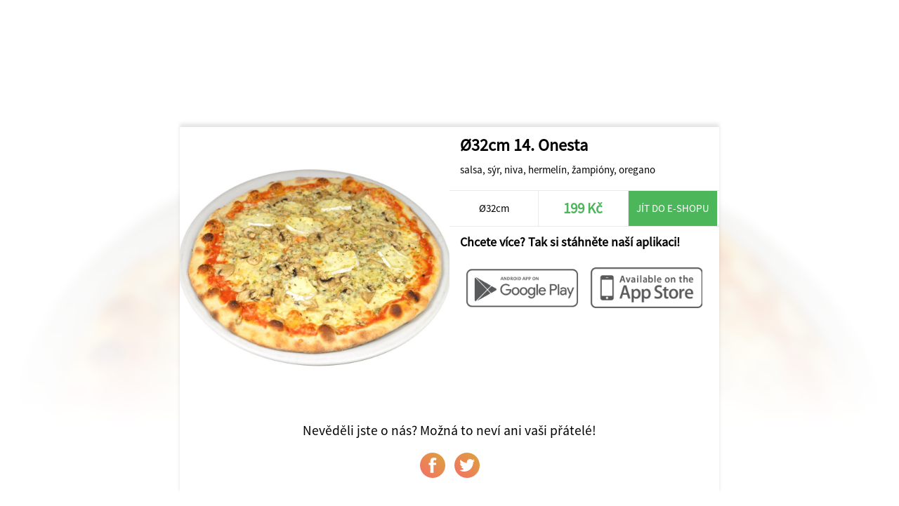

--- FILE ---
content_type: text/html; charset=UTF-8
request_url: https://www.restaurantsilvie.cz/share/21/Restaurant+Silvie/2749/%C3%9831cm-14.+Onesta
body_size: 1237
content:
<!DOCTYPE html>
<html>
<head>
	<title>Restaurant Silvie</title>
	<meta http-equiv="content-type" content="text/html;charset=utf-8" />
	<meta name="viewport" content="width=device-width, initial-scale=1.0, user-scalable=no">
	
	<link rel="stylesheet" type="text/css" href="/ui/app/a202311/css/templates/default/app.css" />
	<link rel="stylesheet" type="text/css" href="/ui/app/a202311/css/templates/default/base_theme.css" />
	<link rel="stylesheet" type="text/css" href="/user-data/factories/21/style_diff.css" />
	
	<link rel="shortcut icon" href="/user-data/factories/21/imgs/favicon.ico">
	<link rel="shortcut icon" href="/user-data/factories/21/imgs/favicon.ico" type="/x-icon image" />
			
	<meta property="og:image:width" content="1024" />
	<meta property="og:image:height" content="1024" />
	<meta property="og:image" content="https://cdn.objedname.eu/user-data/factories/21/imgs/items/1831.png" />
	<meta property="og:title" content="Ø32cm 14. Onesta" />
	<meta property="og:description" content="salsa, sýr, niva, hermelín, žampióny, oregano" />
	<meta property="og:type" content="website" />
	<meta property="og:url" content="https://objedname.eu/share/21/Restaurant+Silvie/2749/%C3%9831cm-14.+Onesta" />
</head>
	
<style>

	body {
		background-color: #FFFFFF;
	}
	
</style>

<body>
	
	<div class="item-bg-image">
		<img src="https://cdn.objedname.eu/user-data/factories/21/imgs/items/1831.png" title="Ø32cm 14. Onesta" />
	</div>
	<div class="company-logo">
		<img src="https://cdn.objedname.eu/user-data/factories/21/imgs/logo/logo_hor_color.png" width="100%" title="Restaurant Silvie" />
	</div>
	<div class="item-social">
		<div class="item-content">
			<div class="item-photo-content" style="background-image: url('https://cdn.objedname.eu/user-data/factories/21/imgs/items/1831.png');">
				<div class="stickers-content">
											
					
											
										
										
										
						
					
									</div>
			</div>
			<div class="item-title">
				<h4>Ø32cm 14. Onesta</h4>
				<div class="item-info-desc">
					<p>salsa, sýr, niva, hermelín, žampióny, oregano</p>
				</div>
			</div>
			<div class="item-info-panel">
				<div class="item-info-btn">
					Ø32cm				</div>
				<div class="item-info-btn inked">
					<h4>199 Kč</h4>
				</div>
									<a href="https://www.kgo.cz" class="item-eshop-btn">Jít do e-shopu</a>
									<div class="cleaner"></div>
			</div>
			<div class="item-qr-box">
				<div class="item-qr-title"><h4>Chcete více? Tak si stáhněte naší aplikaci!</h4></div>
				<div class="item-qr item-qr-m25">
					<a href="https://play.google.com/store/apps/details?id=com.objedname.kgo"><img src="/ui/system/icons/gray/google_play.png" title="Stáhnout na GooglePlay" /></a>
				</div>
				<div class="item-qr item-qr-m25">
					<a href="https://itunes.apple.com/us/app/kgo/id1312774491?l=cs&ls=1&mt=8"><img src="/ui/system/icons/gray/app_store.png" title="Stáhnout na AppStore" /></a>
				</div>
				<div class="cleaner"></div>				
			</div>
		</div>
		
		<div class="cleaner"></div>
		
		<div class="social-box">
			<span>Nevěděli jste o nás? Možná to neví ani vaši přátelé!</span>
			<a target="_blank" href="https://www.facebook.com/sharer/sharer.php?u=https://objedname.eu/share/21/Restaurant+Silvie/2749/%C3%9831cm-14.+Onesta" class="social-btn"><div class="social-btn-img facebook-icon"></div></a>
			<a target="_blank" href="https://twitter.com/intent/tweet?source=https://objedname.eu/share/21/Restaurant+Silvie/2749/%C3%9831cm-14.+Onesta&amp;text=https://objedname.eu/share/21/Restaurant+Silvie/2749/%C3%9831cm-14.+Onesta" class="social-btn"><div class="social-btn-img twitter-icon"></div></a>
		</div>
		
	</div>
</body>

</html>


--- FILE ---
content_type: text/css
request_url: https://www.restaurantsilvie.cz/user-data/factories/21/style_diff.css
body_size: 344
content:
/*STYLE DIFF*/

@media only screen and (min-width: 1000px) {

.tutorial-box {
	display: none;
}
	
}

	.loading{
		display:none;
	}
	.multiapp-back {
	display: none;
}
li.menu-btn[data-navigation-target="#reservationSystem-4"] {
    display: none;
}

//Apple Safari 26.2 FIX
.items .item .item-photo-content::before{
  content:"";
  display:block;
  width:100%;
  padding-top:100%;
  border-radius: var(--border-radius-lg);

  background-image: var(--item-bg);
  background-size: cover;
  background-position: center;
  background-repeat: no-repeat;
}